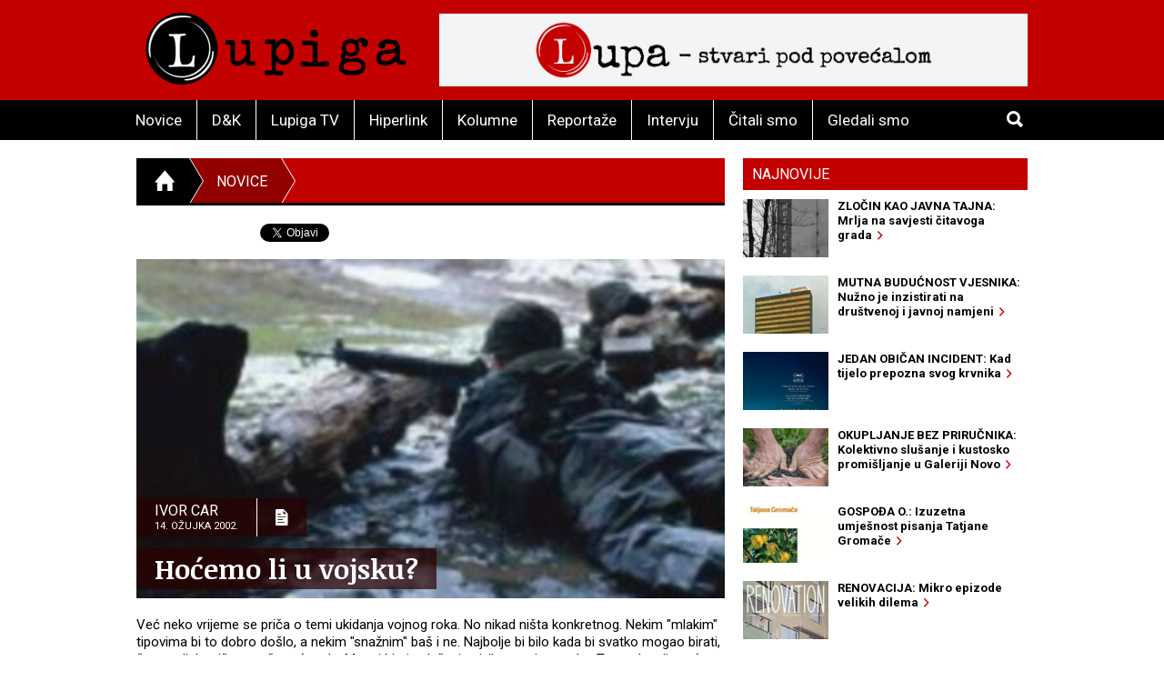

--- FILE ---
content_type: text/html; charset=utf-8
request_url: https://lupiga.com/vijesti/hocemo-li-u-vojsku
body_size: 22825
content:
<!DOCTYPE html>
<!--[if IE 9]> <html class="lt-ie10" lang="hr" > <![endif]-->
<html class="no-js" lang="hr">
<head>
<meta content="text/html; charset=UTF-8" http-equiv="Content-Type">
<meta charset="utf-8">
<meta content="Lupiga" name="author">
<meta content="Hoćemo li u vojsku?" name="title">
<meta content="Hoćemo li u vojsku?" property="og:title">
<meta content="Već neko vrijeme se priča o temi ukidanja vojnog roka. No nikad ništa konkretnog. Nekim &quot;mlakim&quot; tipovima  bi to dobro došlo, a nekim &quot;snažnim&quot; baš i ne. Najbolje bi bilo kada bi svatko mogao birati, što se djelomično može već sada. Mnogi biraju služenje civilnog vojnog roka. Ta tendencija već par godina bilježi rapidan rast. Iz godine u godinu broj zahtjeva se povećava za nekoliko puta. No kada  ćemo birati ne ići u vojsku?" name="description">
<meta content="Već neko vrijeme se priča o temi ukidanja vojnog roka. No nikad ništa konkretnog. Nekim &quot;mlakim&quot; tipovima  bi to dobro došlo, a nekim &quot;snažnim&quot; baš i ne. Najbolje bi bilo kada bi svatko mogao birati, što se djelomično može već sada. Mnogi biraju služenje civilnog vojnog roka. Ta tendencija već par godina bilježi rapidan rast. Iz godine u godinu broj zahtjeva se povećava za nekoliko puta. No kada  ćemo birati ne ići u vojsku?" property="og:description">
<link href="https://lupiga.s3.eu-central-1.amazonaws.com/repository/article/horizontal_pic/161/slider_2002-03-14blato.jpg" rel="image_src">
<meta content="https://lupiga.s3.eu-central-1.amazonaws.com/repository/article/horizontal_pic/161/slider_2002-03-14blato.jpg" property="og:image">
<meta content="website" property="og:type">
<meta content="https://lupiga.com/vijesti/hocemo-li-u-vojsku" property="og:url">
<meta content="Lupiga" property="og:site_name">
<meta content="Lupiga, Hoćemo li u vojsku?, Novice" name="keywords">
<meta content="353388918130336" property="fb:app_id">
<meta content="all" name="robots">
<meta content="width=device-width, initial-scale=1.0" name="viewport">
<title>Hoćemo li u vojsku? :: Novice :: Lupiga</title>
<meta name="csrf-param" content="authenticity_token" />
<meta name="csrf-token" content="SfAyoDlzaPR0-B2WSWjKTKxoURHCK0UY3xfs83iVssn7zw4Q6mJD924N5ep1xNvya9ADP8OQnSZFDPE2Vn3SQw" />


<link href="https://fonts.googleapis.com/css?family=Noticia+Text:400,700|Roboto:700,700italic,400,400italic&amp;subset=latin-ext,latin" rel="stylesheet" type="text/css">
<link rel="stylesheet" href="/assets/application-e27aa27f.css" data-turbo-track="reload" />
<link href="/ilightbox/src/css/ilightbox.css" rel="stylesheet">
<script src="/assets/application-0aafb3c8.js" defer="defer"></script>
<link rel="alternate" type="application/rss+xml" title="Novice sa www.lupiga.com internet stranice" href="https://lupiga.com/vijesti.xml" />
<style>
  .socials div.like{margin-top: 0px;}
</style>
</head>
<body>
<div id="fb-root"></div>
<script>
  (function(d, s, id) {
    var js, fjs = d.getElementsByTagName(s)[0];
    if (d.getElementById(id)) return;
    js = d.createElement(s); js.id = id;
    js.src = "//connect.facebook.net/hr_HR/all.js#xfbml=1&appId=353388918130336";
    fjs.parentNode.insertBefore(js, fjs);
  }(document, 'script', 'facebook-jssdk'));
</script>
<div class="off-canvas-wrap" data-offcanvas="">
<div class="inner-wrap">
<header class="page">
<div class="row vortex">
<div class="columns small-3 show-for-small-only">
<a class="left-off-canvas-toggle button" href="#" role="button">
<i class="icon ion-navicon-round"></i>
</a>
</div>
<div class="columns small-6 medium-4">
<h1><a title="Lupiga" href="/"><img src="/assets/lp_logo-e05be8bd.gif" /></a></h1>
</div>
<div class="columns small-3 text-right show-for-small-only">
<a class="button" href="#" id="toggle-search">
<i class="icon ion-search"></i>
</a>
</div>
<div class="columns medium-8 hide-for-small-only">
<div class="banner-728" role="banner">
<a target="_blank" href="https://lupa.lupiga.com"><img src="/images/banners/lupa_banner_728x90.png" width="728" height="90" /></a>
</div>
</div>
</div>
<div id="menu-and-search">
<div class="row">
<div class="columns medium-11 hide-for-small-only">
<ul class="inline-list menu">
<li class="">
<a href="/novice">Novice</a>
</li>
<li class="">
<a href="/drustvo-i-kultura">D&amp;K</a>
</li>
<li class="">
<a href="/lupiga-tv">Lupiga TV</a>
</li>
<li class="">
<a href="/hiperlink">Hiperlink</a>
</li>
<li class="">
<a href="/kolumne">Kolumne</a>
</li>
<li class="">
<a href="/reportaze">Reportaže</a>
</li>
<li class="">
<a href="/intervjui">Intervju</a>
</li>
<li class="">
<a href="/knjige">Čitali smo</a>
</li>
<li class="">
<a href="/filmovi">Gledali smo</a>
</li>
</ul>
</div>
<div class="columns small-12 medium-1 text-right">
<a class="button hide-for-small-only" href="#" id="toggle-search2">
<i class="icon ion-search"></i>
</a>
<div class="row collapse" id="search-medium">
<form action="https://lupiga.com/trazilica" accept-charset="UTF-8" method="get"><div class="columns small-10">
<input id="search" name="q" placeholder="Pretraži" size="30" type="text">
</div>
<div class="columns small-2">
<button class="button postfix">
<i class="icon ion-search"></i>
</button>
</div>
</form></div>
</div>
</div>
</div>

</header>
<!-- BEGIN Offset menu -->
<!-- Off Canvas Menu -->
<nav aria-label="Main" class="left-off-canvas-menu">
<ul class="off-canvas-list">
<li>
<label>Lupiga</label>
</li>
<li class="">
<a href="/novice">Novice</a>
</li>
<li class="">
<a href="/drustvo-i-kultura">D&amp;K</a>
</li>
<li class="">
<a href="/lupiga-tv">Lupiga TV</a>
</li>
<li class="">
<a href="/hiperlink">Hiperlink</a>
</li>
<li class="">
<a href="/kolumne">Kolumne</a>
</li>
<li class="">
<a href="/reportaze">Reportaže</a>
</li>
<li class="">
<a href="/intervjui">Intervju</a>
</li>
<li class="">
<a href="/knjige">Čitali smo</a>
</li>
<li class="">
<a href="/filmovi">Gledali smo</a>
</li>
</ul>
</nav>
<!-- close the off-canvas menu -->
<a class="exit-off-canvas"></a>
<!-- END Offset menu -->
<div class="main" role="main">
<div class="row">
<div class="medium-8 columns">
<div class="section-title">
<ul class="breadcrumb">
<li>
<a href="/">
<i class="icon ion-home"></i>
</a>
</li>
<li class="current">
<a href="/novice">Novice</a>
</li>
<li>
<a href="#">&nbsp;</a>
</li>
</ul>
</div>


<div class="articles">
<div class="row">
<div class="columns">
<article class="details">
<div class="socials" style="position: relative; z-index:1004;">
  <div class="like">
    <div class="fb-like" data-href="https://lupiga.com/vijesti/hocemo-li-u-vojsku" data-send="false" data-layout="button_count" data-width="128" data-show-faces="false" data-font="arial"></div>
  </div>

  <div class="tweet" data-twitter-username="rekreacija">
    <a href="https://twitter.com/share" class="twitter-share-button" data-url="https://lupiga.com/vijesti/hocemo-li-u-vojsku" data-via="lupigacom" data-lang="HR">Tweet</a>
  </div>

  <div class="plusone">
    <div class="g-plusone" data-size="medium" data-annotation="none" data-href="https://lupiga.com/vijesti/hocemo-li-u-vojsku" data-callback="onGPlusShareCallback"></div>
  </div>
</div>
<div class="clear"></div>


<div class="lead-pic">
<img alt="Hoćemo li u vojsku?" src="https://lupiga.s3.eu-central-1.amazonaws.com/repository/article/horizontal_pic/161/slider_2002-03-14blato.jpg" />
<div class="publish-info">
<div class="date-and-icon">
<div class="date">
<h3>Ivor Car</h3>
<h4>14. ožujka 2002.</h4>
</div>
<i class="icon ion-document-text"></i>
</div>
<h1>Hoćemo li u vojsku?</h1>
</div>
</div>
<div class="lead">Već neko vrijeme se priča o temi ukidanja vojnog roka. No nikad ništa konkretnog. Nekim "mlakim" tipovima  bi to dobro došlo, a nekim "snažnim" baš i ne. Najbolje bi bilo kada bi svatko mogao birati, što se djelomično može već sada. Mnogi biraju služenje civilnog vojnog roka. Ta tendencija već par godina bilježi rapidan rast. Iz godine u godinu broj zahtjeva se povećava za nekoliko puta. No kada  ćemo birati ne ići u vojsku?</div>

<div class="lead">Jučer se u Saboru raspravljalo o konačnom izgledu prijedloga zakona o obrani. Zastupnici SDP-a, HNS-a i IDS-a su zatražili da se u ovaj zakon unese točan rok do kojeg bi se služenje vojnog roka trebalo ukinuti. Pozivaju se na trend koji je uzeo maha u većini europskih zemalja, koje su ga već ukinule ili su donijele odluku o ukidanju. <br />
Pale su i poneke teške riječi. Tako je zastupnik Damir Jurić rekao da bi ukidanje vojnog roka bilo ukidanje jednog od posljednjih oblika feudalizma u Hrvatskoj.<br />
Vlada pak izgleda čeka i na razvoj događaja oko pretstojećeg otpuštanja 10 000 vojnika. Inače ti vojnici su višak, jer na njih se troši prevelik dio novca iz državnog proračuna za plaće državne uprave, što ne ogovara uvjetima koje je postavio MMF-a.<br />
Konačnim ukidanjem služenja vojnog roka, Hrvatska bi godišnje uštedila oko 500 milijuna kuna, a novaci bi umjesto da ih netko dribla u vojsci, mogli nešto raditi, naravno pod uvjetom da ima posla.<br />
Za to vrijeme načelnik Glavnog stožera Oružanih snaga RH, Petar Stipetić izjavljuje kako je šest mjeseci premalo vremena da bi se mladi vojnici uspjeli dostići dovoljan stupanj vojne izobrazbe.</div>
</article>
</div>
</div>
<div class="row related">
<turbo-frame id="list_comments"><div class="columns">
<span class="comments-count">
broj komentara:
<strong>4</strong>
</span>
<h3 class="stamp-o">Komentari</h3>
<a name="comments"></a>
<div id="comments">
<form class="new_comment" id="new_comment" action="/vijesti/hocemo-li-u-vojsku/komentari" accept-charset="UTF-8" method="post"><input type="hidden" name="authenticity_token" value="Ol8ipNyJ5Ts85_pGlU0o-mIahnvS1LFjh9olH_kon3-Nd7dGOgt3rYwPrpsVZboXG71dpQeTG-UI7uWRa414hg" /><div class="row">
<div class="columns medium-6 small-12">
</div>
</div>
<div class="row">
<div class="columns small-12">
<label class="">
Ime / nadimak *(obavezno)
<input placeholder="tvoje ime ili nadimak" type="text" value="" name="comment[title]" id="comment_title" />
</label>

</div>
</div>
<div class="row">
<div class="columns small-12">
<label class="">
Komentar *(obavezno)
<textarea cols="45" rows="5" placeholder="tvoj komentar" name="comment[comment]" id="comment_comment">
</textarea>
</label>

</div>
</div>
<div class="row">
<div class="columns small-12">
<label class="">
E-mail (opcija)
<input placeholder="primjer@domena.com" type="text" value="" name="comment[email]" id="comment_email" />
</label>

</div>
</div>
<div class="row">
<div class="columns small-12">
<button class="button">
Pošalji komentar &nbsp;&nbsp;
<i class="icon ion-chevron-right"></i>
</button>
</div>
</div>
</form></div>
<a id="komentari" name="komentari"></a>
<ol class="comments-list">
<li>
<strong class="commenter">
Rochi
</strong>
<abbr>
prije
više od 23 godine
</abbr>
<div class="comment-text"><p>Ma, profesionalna je zakon. Ko hoće, hoće, a ko ne ... ne mora. A ko ide dobija lovu za to ... tako bi bili svi mirni! A za ove neke taborčiće i vikend vojne obuke, to je u biti onoliko koliko ti treba da se možeš snaći u slučaju da treba ... ništa se više i ne nauči u vojsci ... (životna škola???)</p></div>
</li>
<li>
<strong class="commenter">
Ludi
</strong>
<abbr>
prije
više od 23 godine
</abbr>
<div class="comment-text"><p>Ili vikend vojne obuke!? A tu i tamo koji taborčić, onak, malo cuge, klope, zajebancije i par rafala.</p></div>
</li>
<li>
<strong class="commenter">
DANIjela
</strong>
<abbr>
prije
više od 23 godine
</abbr>
<div class="comment-text"><p>Koliko ja znam ti nemoras birati ,ti si vec nagradjen</p></div>
</li>
<li>
<strong class="commenter">
Vuki
</strong>
<abbr>
prije
više od 23 godine
</abbr>
<div class="comment-text"><p>Svakome samo 15 dana, to je kao veći izlet. Pa kome se svidi može i ostat. </p></div>
</li>
</ol>
</div>
</turbo-frame></div>
</div>
</div>
<div class="medium-4 columns aside selected-content">
<ul class="tabs" data-tab="" id="newest">
<li class="tab-title active">
<a href="#najnovije">Najnovije</a>
</li>
</ul>
<div class="tabs-content">
<div class="content active" id="najnovije">
<article>
<a class="row collapse" href="/hiperlink/zlocin-kao-javna-tajna-mrlja-na-savjesti-citavoga-grada">
<div class="columns small-4">
<div class="lead-pic"><img alt="" src="https://lupiga.s3.eu-central-1.amazonaws.com/repository/article/vertical_pic/14786/mala.jpg" width="100" height="80" /></div>
</div>
<div class="columns small-8">
<h2>ZLOČIN KAO JAVNA TAJNA: Mrlja na savjesti čitavoga grada&nbsp;&nbsp;<i class="icon ion-chevron-right"></i></h2>
</div>
</a>
</article>
<article>
<a class="row collapse" href="/vijesti/mutna-buducnost-vjesnika-nuzno-je-inzistirati-na-drustvenoj-i-javnoj-namjeni">
<div class="columns small-4">
<div class="lead-pic"><img alt="" src="https://lupiga.s3.eu-central-1.amazonaws.com/repository/article/vertical_pic/14754/mala.jpg" width="100" height="80" /></div>
</div>
<div class="columns small-8">
<h2>MUTNA BUDUĆNOST VJESNIKA: Nužno je inzistirati na društvenoj i javnoj namjeni&nbsp;&nbsp;<i class="icon ion-chevron-right"></i></h2>
</div>
</a>
</article>
<article>
<a class="row collapse" href="/filmovi/jedan-obican-incident-kad-tijelo-prepozna-svog-krvnika">
<div class="columns small-4">
<div class="lead-pic"><img alt="" src="https://lupiga.s3.eu-central-1.amazonaws.com/repository/article/vertical_pic/14753/mala.jpg" width="100" height="80" /></div>
</div>
<div class="columns small-8">
<h2>JEDAN OBIČAN INCIDENT: Kad tijelo prepozna svog krvnika&nbsp;&nbsp;<i class="icon ion-chevron-right"></i></h2>
</div>
</a>
</article>
<article>
<a class="row collapse" href="/vijesti/okupljanje-bez-prirucnika-kolektivno-slusanje-i-kustosko-promisljanje-u-galeriji-novo">
<div class="columns small-4">
<div class="lead-pic"><img alt="" src="https://lupiga.s3.eu-central-1.amazonaws.com/repository/article/vertical_pic/14720/mala.jpg" width="100" height="80" /></div>
</div>
<div class="columns small-8">
<h2>OKUPLJANJE BEZ PRIRUČNIKA: Kolektivno slušanje i kustosko promišljanje u Galeriji Novo&nbsp;&nbsp;<i class="icon ion-chevron-right"></i></h2>
</div>
</a>
</article>
<article>
<a class="row collapse" href="/hiperlink/gospoda-o-izuzetna-umjesnost-pisanja-tatjane-gromace">
<div class="columns small-4">
<div class="lead-pic"><img alt="" src="https://lupiga.s3.eu-central-1.amazonaws.com/repository/article/vertical_pic/14687/mala.jpg" width="100" height="80" /></div>
</div>
<div class="columns small-8">
<h2>GOSPOĐA O.: Izuzetna umješnost pisanja Tatjane Gromače&nbsp;&nbsp;<i class="icon ion-chevron-right"></i></h2>
</div>
</a>
</article>
<article>
<a class="row collapse" href="/filmovi/renovacija-mikro-epizode-velikih-dilema">
<div class="columns small-4">
<div class="lead-pic"><img alt="" src="https://lupiga.s3.eu-central-1.amazonaws.com/repository/article/vertical_pic/14655/mala.jpg" width="100" height="80" /></div>
</div>
<div class="columns small-8">
<h2>RENOVACIJA: Mikro epizode velikih dilema&nbsp;&nbsp;<i class="icon ion-chevron-right"></i></h2>
</div>
</a>
</article>
<article>
<a class="row collapse" href="/vijesti/zivi-kvartovi-umesto-spavaonica-stambeni-blokovi-kao-kulturne-laboratorije">
<div class="columns small-4">
<div class="lead-pic"><img alt="" src="https://lupiga.s3.eu-central-1.amazonaws.com/repository/article/vertical_pic/14654/mala.jpg" width="100" height="80" /></div>
</div>
<div class="columns small-8">
<h2>ŽIVI KVARTOVI UMESTO SPAVAONICA: Stambeni blokovi kao kulturne laboratorije &nbsp;&nbsp;<i class="icon ion-chevron-right"></i></h2>
</div>
</a>
</article>
<article>
<a class="row collapse" href="/kolumne/muzej-bijele-tehnike-selvedina-avdica-komoda">
<div class="columns small-4">
<div class="lead-pic"><img alt="" src="https://lupiga.s3.eu-central-1.amazonaws.com/repository/article/vertical_pic/14621/mala.jpg" width="100" height="80" /></div>
</div>
<div class="columns small-8">
<h2>MUZEJ BIJELE TEHNIKE SELVEDINA AVDIĆA: Komoda&nbsp;&nbsp;<i class="icon ion-chevron-right"></i></h2>
</div>
</a>
</article>
<article>
<a class="row collapse" href="/hiperlink/slavoj-zizek-u-idealnom-svijetu-trebali-bismo-poceti-s-hapsenjem-putina-netanjahua-i-samog-trumpa">
<div class="columns small-4">
<div class="lead-pic"><img alt="" src="https://lupiga.s3.eu-central-1.amazonaws.com/repository/article/vertical_pic/14588/mala.jpg" width="100" height="80" /></div>
</div>
<div class="columns small-8">
<h2>SLAVOJ ŽIŽEK: U idealnom svijetu, trebali bismo početi s hapšenjem Putina, Netanjahua… i samog Trumpa&nbsp;&nbsp;<i class="icon ion-chevron-right"></i></h2>
</div>
</a>
</article>
<article>
<a class="row collapse" href="/vijesti/zasto-sam-snimio-ovu-fotografiju-djecak-s-maramicama">
<div class="columns small-4">
<div class="lead-pic"><img alt="" src="https://lupiga.s3.eu-central-1.amazonaws.com/repository/article/vertical_pic/14555/mala.jpg" width="100" height="80" /></div>
</div>
<div class="columns small-8">
<h2>ZAŠTO SAM SNIMIO OVU FOTOGRAFIJU: Dječak s maramicama&nbsp;&nbsp;<i class="icon ion-chevron-right"></i></h2>
</div>
</a>
</article>
</div>
</div>
<div class="columnists">
<article class="odd">
<a href="/kolumne/muzej-bijele-tehnike-selvedina-avdica-komoda">
<div class="author-pic"><img style="height:105px;" src="https://lupiga.s3.eu-central-1.amazonaws.com/repository/kolumna/fotke/selvedin_avdic_right.png" /></div>
<div class="stamp-wrapper clearfix">
<h3 class="stamp">Kolumna</h3>
</div>
<div class="author-and-title">
<h2>Selvedin Avdić</h2>
<h1>MUZEJ BIJELE TEHNIKE SELVEDINA AVDIĆA: Komoda</h1>
</div>
</a>
</article>
<article class="even">
<a href="/kolumne/opsesija-krajem-zasto-stalno-govorimo-o-propasti-svijeta">
<div class="author-pic"><img style="height:105px; -moz-transform: scaleX(-1);-o-transform: scaleX(-1);-webkit-transform: scaleX(-1);transform: scaleX(-1);filter: FlipH;-ms-filter: &quot;FlipH&quot;;" src="https://lupiga.s3.eu-central-1.amazonaws.com/repository/kolumna/fotke/predrag_finci_right.png" /></div>
<div class="stamp-wrapper clearfix">
<h3 class="stamp">Kolumna</h3>
</div>
<div class="author-and-title">
<h2>Predrag Finci</h2>
<h1>OPSESIJA KRAJEM: Zašto stalno govorimo o propasti svijeta</h1>
</div>
</a>
</article>
</div>

<div class="row">
<div class="columns">
<h3 class="stamp-o black-bg">
<a href="/hiperlink">Hiperlink</a>
</h3>
<article>
<a href="/hiperlink/zlocin-kao-javna-tajna-mrlja-na-savjesti-citavoga-grada">
<h1>ZLOČIN KAO JAVNA TAJNA: Mrlja na savjesti čitavoga grada</h1>
</a>
</article>
<article>
<a href="/hiperlink/gospoda-o-izuzetna-umjesnost-pisanja-tatjane-gromace">
<h1>GOSPOĐA O.: Izuzetna umješnost pisanja Tatjane Gromače</h1>
</a>
</article>
<article>
<a href="/hiperlink/slavoj-zizek-u-idealnom-svijetu-trebali-bismo-poceti-s-hapsenjem-putina-netanjahua-i-samog-trumpa">
<h1>SLAVOJ ŽIŽEK: U idealnom svijetu, trebali bismo početi s hapšenjem Putina, Netanjahua… i samog Trumpa</h1>
</a>
</article>
<article>
<a href="/hiperlink/biljeznica-robija-k-posjet-ambulanti">
<h1>BILJEŽNICA ROBIJA K.: Posjet ambulanti</h1>
</a>
</article>
<article>
<a href="/hiperlink/slucaj-ive-rincic-normalizacija-fasizma-pod-maskom-objektivnosti">
<h1>SLUČAJ IVE RINČIĆ: Normalizacija fašizma pod maskom „objektivnosti“</h1>
</a>
</article>
<article>
<a href="/hiperlink/slavoj-zizek-buducnost-zohrana-mamdanija-su-razocarani-trumpovci-a-ne-dosadni-inertni-centar">
<h1>SLAVOJ ŽIŽEK: Budućnost Zohrana Mamdanija su razočarani trumpovci, a ne dosadni inertni centar</h1>
</a>
</article>
<article>
<a href="/hiperlink/biljeznica-robija-k-moj-grad">
<h1>BILJEŽNICA ROBIJA K.: Moj Grad</h1>
</a>
</article>
<article>
<a href="/hiperlink/heni-erceg-iz-bosne-smo-saznali-kakva-komunjarska-banda-vodi-glavni-grad-hrvata">
<h1>HENI ERCEG: Iz Bosne smo saznali kakva komunjarska banda vodi glavni grad Hrvata</h1>
</a>
</article>
<h3 class="stamp-o">
<a href="/recepti">Recepti</a>
</h3>
<ul class="side-list">
<li><a href="/recepti/domaci-sok-od-bazge">Domaći sok od bazge</a></li>
<li><a href="/recepti/burek-bosanski-za-1-odraslu-osobu">Burek (bosanski) za 1 odraslu osobu</a></li>
<li><a href="/recepti/drugacija-svinjska-jetrica">Drugačija svinjska jetrica</a></li>
</ul>
<h3 class="stamp-o">
<a href="/enciklopedija">E-ciklopedija</a>
</h3>
<ul class="side-list">
<li><a href="/enciklopedija/povijesni-put-hitlerove-klonje">Povijesni put Hitlerove &#39;klonje&#39;</a></li>
<li><a href="/enciklopedija/yugo-urbana-legenda">Yugo - urbana legenda</a></li>
<li><a href="/enciklopedija/freedom-theatre-teatar-slobode">Freedom Theatre (Teatar slobode)</a></li>
</ul>
<div class="banner" style="margin-bottom: 0;">
<a style="display:block; padding: 10px 0;" href="https://lupiga.com/vijesti/tekst-natjecaja-za-regionalne-novinarske-nagrade-srdjan-aleksic-2025"><img alt="Regionalni konkurs 2023" src="https://lupiga.s3.eu-central-1.amazonaws.com/repository/article/horizontal_pic/13610/medium_velika.jpg" width="300" height="174" /></a>
</div>
<div class="banner">
<a style="display:block; padding: 10px 0;" href="https://lupiga.com/reflektor"><img alt="Reflektor" src="/assets/reflektor-973ff1eb.jpg" width="300" height="200" /></a>
</div>
<a class="twitter-timeline" height="250" href="https://twitter.com/lupigacom" data-widget-id="526761561776349184" style="margin-bottom: 10px;"></a>
<div id="fb-likebox"><div class="fb-page" data-href="https://www.facebook.com/lupiga" data-height="367" data-small-header="false" data-adapt-container-width="true" data-hide-cover="false" data-show-facepile="true" data-show-posts="false"><div class="fb-xfbml-parse-ignore"><blockquote cite="https://www.facebook.com/lupiga"><a href="https://www.facebook.com/lupiga">Lupiga.com</a></blockquote></div></div></div>


</div>
</div>

</div>
</div>

</div>
<footer class="page">
<div class="row">
<div class="columns text-center">
<ul class="inline-list menu">
<li>
<a href="/impressum"><i class="icon ion-chevron-right"></i>Impressum</a>
</li>
<li>
<a href="mailto:webmaster@lupiga.com"><i class="icon ion-chevron-right"></i>Webmaster - Kontakt</a>
</li>
<li>
<a href="mailto:marketing@lupiga.com"><i class="icon ion-chevron-right"></i>Marketing - Kontakt</a>
</li>
<li>
<a href="/politika-privatnosti"><i class="icon ion-chevron-right"></i>Politika privatnosti</a>
</li>
</ul>
<p class="copyright">
&copy; LUPIGA
2026
|
<a href="/">www.lupiga.com</a>
</p>
<h2 class="logo"><a href="/"><img src="/assets/lp_logo-e05be8bd.gif" /></a></h2>
</div>
</div>
</footer>
</div>
</div>


<!-- google plus one button code -->
<script>
  (function() {
    var po = document.createElement('script'); po.type = 'text/javascript'; po.async = true;
    po.src = 'https://apis.google.com/js/plusone.js';
    var s = document.getElementsByTagName('script')[0]; s.parentNode.insertBefore(po, s);
  })();
</script>
<!-- twitter widgets script -->
<script src="https://platform.twitter.com/widgets.js" type="text/javascript"></script>
<!-- Google tag (gtag.js) -->
<script async src="https://www.googletagmanager.com/gtag/js?id=UA-365566-1"></script>
 <script>
     window.dataLayer = window.dataLayer || [];
       function gtag(){dataLayer.push(arguments);}
       gtag('js', new Date());

       gtag('config', 'UA-365566-1');
 </script>

</body>
</html>


--- FILE ---
content_type: text/html; charset=utf-8
request_url: https://accounts.google.com/o/oauth2/postmessageRelay?parent=https%3A%2F%2Flupiga.com&jsh=m%3B%2F_%2Fscs%2Fabc-static%2F_%2Fjs%2Fk%3Dgapi.lb.en.2kN9-TZiXrM.O%2Fd%3D1%2Frs%3DAHpOoo_B4hu0FeWRuWHfxnZ3V0WubwN7Qw%2Fm%3D__features__
body_size: 163
content:
<!DOCTYPE html><html><head><title></title><meta http-equiv="content-type" content="text/html; charset=utf-8"><meta http-equiv="X-UA-Compatible" content="IE=edge"><meta name="viewport" content="width=device-width, initial-scale=1, minimum-scale=1, maximum-scale=1, user-scalable=0"><script src='https://ssl.gstatic.com/accounts/o/2580342461-postmessagerelay.js' nonce="w6BdtsVEOOXMVxFGctKFEQ"></script></head><body><script type="text/javascript" src="https://apis.google.com/js/rpc:shindig_random.js?onload=init" nonce="w6BdtsVEOOXMVxFGctKFEQ"></script></body></html>